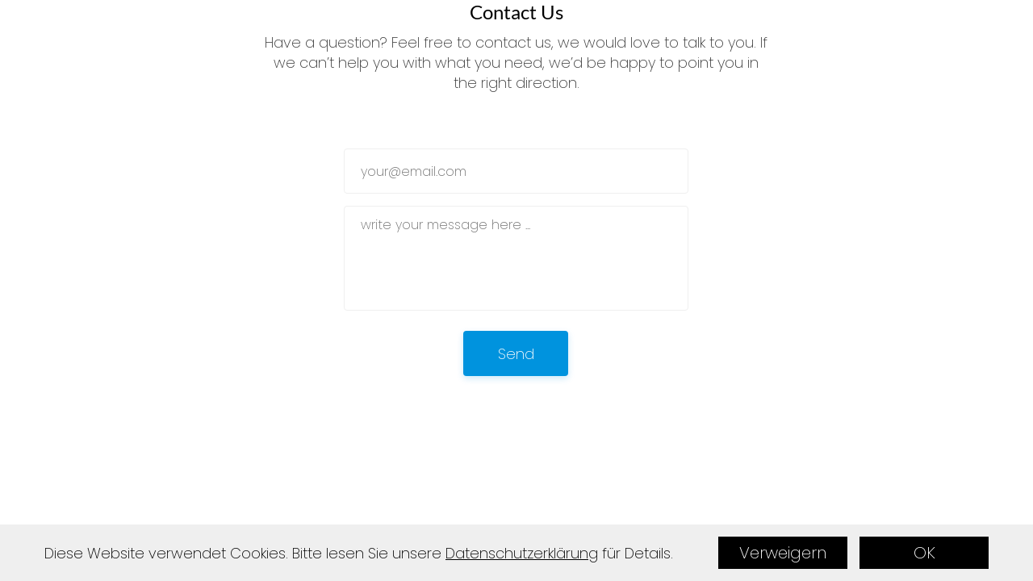

--- FILE ---
content_type: text/html
request_url: https://globusapo.com/sections/contact_1.html
body_size: 6653
content:
<!DOCTYPE html>
<html>
<head>
<meta charset="UTF-8">
<title>Contact_1</title>
<meta name="referrer" content="same-origin">
<link rel="canonical" href="http://globusapo.com/sections/contact_1.html">
<meta name="robots" content="max-image-preview:large">
<meta name="viewport" content="width=device-width,initial-scale=1,shrink-to-fit=no">
<style>.anim{visibility:hidden}</style>
<style>html,body{-webkit-text-zoom:reset !important}@font-face{font-display:block;font-family:"Lato 2";src:url('../css/Lato-Regular.woff2') format('woff2'),url('../css/Lato-Regular.woff') format('woff');font-weight:400}@font-face{font-display:block;font-family:"Poppins 1";src:url('../css/Poppins-ExtraLight.woff2') format('woff2'),url('../css/Poppins-ExtraLight.woff') format('woff');font-weight:200}@font-face{font-display:block;font-family:"Poppins 2";src:url('../css/Poppins-ExtraBold.woff2') format('woff2'),url('../css/Poppins-ExtraBold.woff') format('woff');font-weight:800}@font-face{font-display:block;font-family:"Poppins 3";src:url('../css/Poppins-Black.woff2') format('woff2'),url('../css/Poppins-Black.woff') format('woff');font-weight:900}body>div{font-size:0}p,span,h1,h2,h3,h4,h5,h6,a,li{margin:0;word-spacing:normal;word-wrap:break-word;-ms-word-wrap:break-word;pointer-events:auto;-ms-text-size-adjust:none !important;-moz-text-size-adjust:none !important;-webkit-text-size-adjust:none !important;text-size-adjust:none !important;max-height:10000000px}sup{font-size:inherit;vertical-align:baseline;position:relative;top:-0.4em}sub{font-size:inherit;vertical-align:baseline;position:relative;top:0.4em}ul{display:block;word-spacing:normal;word-wrap:break-word;line-break:normal;list-style-type:none;padding:0;margin:0;-moz-padding-start:0;-khtml-padding-start:0;-webkit-padding-start:0;-o-padding-start:0;-padding-start:0;-webkit-margin-before:0;-webkit-margin-after:0}li{display:block;white-space:normal}[data-marker]::before{content:attr(data-marker) ' ';-webkit-user-select:none;-khtml-user-select:none;-moz-user-select:none;-ms-user-select:none;-o-user-select:none;user-select:none;text-wrap:nowrap}li p{-webkit-touch-callout:none;-webkit-user-select:none;-khtml-user-select:none;-moz-user-select:none;-ms-user-select:none;-o-user-select:none;user-select:none}form{display:inline-block}a{text-decoration:inherit;color:inherit;-webkit-tap-highlight-color:rgba(0,0,0,0)}textarea{resize:none}.shm-l{float:left;clear:left}.shm-r{float:right;clear:right;shape-outside:content-box}.btf{display:none}#consentBanner{position:fixed;bottom:0;z-index:2147483647}.plyr{min-width:0 !important}html{font-family:sans-serif}body{font-size:0;margin:0;--z:1;zoom:var(--z)}audio,video{display:inline-block;vertical-align:baseline}audio:not([controls]){display:none;height:0}[hidden],template{display:none}a{background:0 0;outline:0}b,strong{font-weight:700}dfn{font-style:italic}h1,h2,h3,h4,h5,h6{font-size:1em;line-height:1;margin:0}img{border:0}svg:not(:root){overflow:hidden}button,input,optgroup,select,textarea{color:inherit;font:inherit;margin:0}button{overflow:visible}button,select{text-transform:none}button,html input[type=button],input[type=submit]{-webkit-appearance:button;cursor:pointer;box-sizing:border-box;white-space:normal}input[type=date],input[type=email],input[type=number],input[type=password],input[type=text],textarea{-webkit-appearance:none;appearance:none;box-sizing:border-box}button[disabled],html input[disabled]{cursor:default}button::-moz-focus-inner,input::-moz-focus-inner{border:0;padding:0}input{line-height:normal}input[type=checkbox],input[type=radio]{box-sizing:border-box;padding:0}input[type=number]::-webkit-inner-spin-button,input[type=number]::-webkit-outer-spin-button{height:auto}input[type=search]{-webkit-appearance:textfield;-moz-box-sizing:content-box;-webkit-box-sizing:content-box;box-sizing:content-box}input[type=search]::-webkit-search-cancel-button,input[type=search]::-webkit-search-decoration{-webkit-appearance:none}textarea{overflow:auto;box-sizing:border-box;border-color:#ddd}optgroup{font-weight:700}table{border-collapse:collapse;border-spacing:0}td,th{padding:0}blockquote{margin-block-start:0;margin-block-end:0;margin-inline-start:0;margin-inline-end:0}:-webkit-full-screen-ancestor:not(iframe){-webkit-clip-path:initial !important}
html{-webkit-font-smoothing:antialiased; -moz-osx-font-smoothing:grayscale}@-webkit-keyframes fadeIn{from{opacity:0}to{opacity:1}}@keyframes fadeIn{from{opacity:0}to{opacity:1}}.fadeIn{-webkit-animation-name:fadeIn;animation-name:fadeIn}.animated{-webkit-animation-fill-mode:both;animation-fill-mode:both}.animated.infinite{-webkit-animation-iteration-count:infinite;animation-iteration-count:infinite}#b{background-color:#fff}.ps246{position:relative;margin-top:0}.v56{display:block}.s276{width:1200px;margin-left:auto;margin-right:auto;min-height:466px}.z198{pointer-events:none}.v57{display:inline-block;vertical-align:top}.ps247{position:relative;margin-left:287px;margin-top:0}.s277{min-width:625px;width:625px;min-height:466px}.ps248{position:relative;margin-left:113px;margin-top:0}.s278{min-width:400px;width:400px;overflow:hidden;height:40px}.z199{pointer-events:auto}.p29{text-indent:0;padding-bottom:0;padding-right:0;text-align:center}.f97{font-family:"Lato 2";font-size:24px;font-size:calc(24px * var(--f));line-height:1.209;font-weight:400;font-style:normal;text-decoration:none;text-transform:none;letter-spacing:normal;color:#000;background-color:initial;text-shadow:none}.ps249{position:relative;margin-left:0;margin-top:0}.s279{min-width:625px;width:625px;overflow:hidden;height:87px}.f98{font-family:"Poppins 1";font-size:18px;font-size:calc(18px * var(--f));line-height:1.390;font-weight:200;font-style:normal;text-decoration:none;text-transform:none;letter-spacing:normal;color:#363636;background-color:initial;text-shadow:none}.ps250{position:relative;margin-left:99px;margin-top:57px}.s280{min-width:427px;width:427px;height:56px}.input1{border:1px solid #efefef;-webkit-border-radius:4px;-moz-border-radius:4px;border-radius:4px;background-color:#fff;width:427px;height:56px;outline:0;font-family:"Poppins 1";font-size:16px;line-height:1.563;font-weight:200;font-style:normal;text-decoration:none;text-transform:none;letter-spacing:normal;color:#000;text-shadow:none;text-indent:10px;padding-bottom:0;text-align:left;padding:10px}.input1::placeholder{color:rgb(113,113,113);opacity:1}.ps251{position:relative;margin-left:99px;margin-top:15px}.s281{min-width:427px;width:427px;height:130px}.input2{border:1px solid #efefef;-webkit-border-radius:4px;-moz-border-radius:4px;border-radius:4px;background-color:#fff;width:427px;height:130px;outline:0;font-family:"Poppins 1";font-size:16px;line-height:1.563;font-weight:200;font-style:normal;text-decoration:none;text-transform:none;letter-spacing:normal;color:#000;text-shadow:none;text-indent:10px;padding-bottom:0;text-align:left;padding:10px}.input2::placeholder{color:rgb(113,113,113);opacity:1}.ps252{position:relative;margin-left:247px;margin-top:25px}.s282{min-width:130px;width:130px;min-height:56px}.ps253{position:relative;margin-left:0;margin-top:0}.s283{min-width:130px;width:130px;height:56px}.submit1{font-family:"Poppins 1";font-size:18px;line-height:1.501;font-weight:200;font-style:normal;text-decoration:none;text-transform:none;letter-spacing:normal;color:#fff;text-shadow:none;text-indent:0;text-align:center;border:0;-webkit-border-radius:4px;-moz-border-radius:4px;border-radius:4px;background-color:#0093de;box-shadow:0 3px 8px rgba(0,147,222,0.2);padding-top:15px;padding-bottom:14px;padding-left:0;padding-right:0;transition:color 0.2s, border-color 0.2s, background-color 0.2s;transition-timing-function:linear}.s284{width:130px}.submit1:hover{background-color:#2a6cbd;background-clip:padding-box}.submit1:active{transition:initial}.v58{display:none}.s285{width:100%;width:calc(100% - var(--sw));min-width:1200px;min-height:70px}.c93{border:0;-webkit-border-radius:0;-moz-border-radius:0;border-radius:0;background-color:#efefef}.ps255{position:relative;margin-top:15px}.s286{width:1200px;margin-left:auto;margin-right:auto;min-height:40px}.ps256{position:relative;margin-left:15px;margin-top:0}.s287{min-width:1170px;width:1170px;min-height:40px}.ps257{position:relative;margin-left:0;margin-top:7px}.s288{min-width:810px;width:810px;overflow:hidden;height:33px}.z200{z-index:10;pointer-events:auto}.p30{text-indent:0;padding-bottom:0;padding-right:0;text-align:left}.f99{font-family:"Poppins 1";font-size:18px;font-size:calc(18px * var(--f));line-height:1.501;font-weight:200;font-style:normal;text-decoration:none;text-transform:none;letter-spacing:normal;color:#000;background-color:initial;text-shadow:none}.f100{font-family:"Poppins 1";font-size:18px;font-size:calc(18px * var(--f));line-height:1.501;font-weight:200;font-style:normal;text-decoration:underline;text-transform:none;letter-spacing:normal;color:#000;background-color:initial;text-shadow:none}.v59{display:inline-block;vertical-align:top;outline:0}.ps258{position:relative;margin-left:25px;margin-top:0}.s289{min-width:160px;height:40px;box-sizing:border-box;width:160px;padding-right:0}.c94{-webkit-user-select:none;-moz-user-select:none;user-select:none;border:0;-webkit-border-radius:0;-moz-border-radius:0;border-radius:0;background-color:#000;color:#fff;transition:color 0.2s, border-color 0.2s, background-color 0.2s;transition-timing-function:linear}.z201{z-index:8;pointer-events:auto}.f101{width:100%;max-height:100%;overflow:hidden;z-index:1;font-family:"Poppins 1";font-size:20px;font-size:calc(20px * var(--f));line-height:1.501;font-weight:200;font-style:normal;text-decoration:none;text-transform:none;letter-spacing:normal;text-shadow:none;text-indent:0;padding-right:0;text-align:center;cursor:pointer;padding-top:5px;padding-bottom:5px}.c94:hover{background-color:#82939e;background-clip:padding-box;color:#000}.c94:active{transition:initial;background-color:#52646f;color:#fff}.ps259{position:relative;margin-left:15px;margin-top:0}.s290{min-width:160px;height:40px;box-sizing:border-box;width:160px;padding-right:0}.z202{z-index:9;pointer-events:auto}.f102{width:100%;max-height:100%;overflow:hidden;z-index:1;font-family:"Poppins 1";font-size:20px;font-size:calc(20px * var(--f));line-height:1.501;font-weight:200;font-style:normal;text-decoration:none;text-transform:none;letter-spacing:normal;text-shadow:none;text-indent:0;padding-right:0;text-align:center;cursor:pointer;padding-top:5px;padding-bottom:5px}.c95{display:inline-block;position:relative;margin-left:0;margin-top:0}body{--d:0;--s:1200}@media (min-width:768px) and (max-width:1199px) {.s276{width:768px;min-height:298px}.ps247{margin-left:184px}.s277{min-width:400px;width:400px;min-height:298px}.ps248{margin-left:72px}.s278{min-width:256px;width:256px;height:26px}.f97{font-size:15px;font-size:calc(15px * var(--f));line-height:1.201}.s279{min-width:400px;width:400px;height:56px}.f98{font-size:11px;font-size:calc(11px * var(--f));line-height:1.274}.ps250{margin-left:63px;margin-top:35px}.s280{min-width:274px;width:274px;height:37px}.input1{width:274px;height:37px;font-size:10px;line-height:1.601;text-indent:6px}.ps251{margin-left:63px;margin-top:9px}.s281{min-width:274px;width:274px;height:84px}.input2{width:274px;height:84px;font-size:10px;line-height:1.601;text-indent:6px}.ps252{margin-left:158px;margin-top:15px}.s282{min-width:83px;width:83px;min-height:36px}.s283{min-width:83px;width:83px;height:36px}.submit1{font-size:11px;line-height:1.546;padding-top:10px;padding-bottom:9px}.s284{width:83px}.s285{min-width:768px;min-height:45px}.ps255{margin-top:10px}.s286{width:768px;min-height:26px}.ps256{margin-left:10px}.s287{min-width:748px;width:748px;min-height:26px}.ps257{margin-top:4px}.s288{min-width:518px;width:518px;height:21px}.f99{font-size:11px;font-size:calc(11px * var(--f));line-height:1.546}.f100{font-size:11px;font-size:calc(11px * var(--f));line-height:1.546}.f100:visited{font-size:11px;font-size:calc(11px * var(--f));line-height:1.546}.f100:hover{font-size:11px;font-size:calc(11px * var(--f));line-height:1.546}.f100:active{font-size:11px;font-size:calc(11px * var(--f));line-height:1.546}.ps258{margin-left:16px}.s289{min-width:102px;height:26px;width:102px}.f101{font-size:12px;font-size:calc(12px * var(--f));padding-top:4px;padding-bottom:4px}.ps259{margin-left:10px}.s290{min-width:102px;height:26px;width:102px}.f102{font-size:12px;font-size:calc(12px * var(--f));padding-top:4px;padding-bottom:4px}body{--d:1;--s:768}}@media (max-width:767px) {.s276{width:320px;min-height:401px}.ps247{margin-left:27px}.s277{min-width:264px;width:264px;min-height:401px}.ps248{margin-left:2px}.s278{min-width:260px;width:260px;height:30px}.f97{font-size:18px;font-size:calc(18px * var(--f));line-height:1.223}.ps249{margin-left:2px;margin-top:5px}.s279{min-width:260px;width:260px;height:106px}.f98{font-size:14px;font-size:calc(14px * var(--f));line-height:1.287}.ps250{margin-left:0;margin-top:6px}.s280{min-width:264px;width:264px;height:54px}.input1{width:264px;height:54px;text-indent:3px}.ps251{margin-left:0;margin-top:9px}.s281{min-width:264px;width:264px;height:132px}.input2{width:264px;height:132px;text-indent:3px}.ps252{margin-left:1px;margin-top:17px}.s282{min-width:262px;width:262px;min-height:42px}.s283{min-width:262px;width:262px;height:42px}.submit1{font-size:14px;padding-top:11px;padding-bottom:10px}.s284{width:262px}.s285{min-width:320px;min-height:145px}.ps255{margin-top:0}.s286{width:320px;min-height:140px}.ps256{margin-left:10px}.s287{min-width:299px;width:299px;min-height:140px}.ps257{margin-left:120px;margin-top:6px}.s288{min-width:179px;width:179px;height:134px}.f99{font-size:16px;font-size:calc(16px * var(--f));line-height:1.563}.f100{font-size:16px;font-size:calc(16px * var(--f));line-height:1.563}.f100:visited{font-size:16px;font-size:calc(16px * var(--f));line-height:1.563}.f100:hover{font-size:16px;font-size:calc(16px * var(--f));line-height:1.563}.f100:active{font-size:16px;font-size:calc(16px * var(--f));line-height:1.563}.ps258{margin-left:0;margin-top:-81px}.s289{min-width:100px;height:42px;width:100px}.f101{font-size:16px;font-size:calc(16px * var(--f));line-height:1.563;padding-top:9px;padding-bottom:8px}.ps259{margin-left:-99px;margin-top:-140px}.s290{min-width:100px;height:39px;width:100px}.f102{font-size:16px;font-size:calc(16px * var(--f));line-height:1.563;padding-top:7px;padding-bottom:7px}body{--d:2;--s:320}}</style>
<link rel="shortcut icon" type="image/x-icon" href="../favicon.ico">
<link rel="apple-touch-icon" sizes="180x180" href="../images/6/apple-touch-icon-638b71.png">
<meta name="msapplication-TileImage" content="../images/h/mstile-144x144-14941b.png">
<link rel="manifest" href="../manifest.json" crossOrigin="use-credentials">
<link onload="this.media='all';this.onload=null;" rel="stylesheet" href="../css/sections.3a794c.css" media="print">
<noscript><link rel="stylesheet" href="../css/sections.3a794c.css" type="text/css"></noscript>
</head>
<body style="--sw:0px" id="b">
<script>!function(){var e=document.body;"0"===e.style.getPropertyValue("--sw")&&e.style.setProperty("--sw","0px");var t=document.createElement("P");t.innerHTML="&nbsp;",t.style.cssText="position:fixed;visible:hidden;font-size:100px;zoom:1",e.appendChild(t);var n=function(t){return function(){var n=Math.trunc(1e4/parseFloat(window.getComputedStyle(t).getPropertyValue("font-size")))/100;n!=e.style.getPropertyValue("--f")&&e.style.setProperty("--f",n)}}(t);if("ResizeObserver"in window)new ResizeObserver(n).observe(t);else if("requestAnimationFrame"in window){var r=function(){n(),requestAnimationFrame(r)};requestAnimationFrame(r)}else setInterval(n,100)}()</script>

<div class="ps246 v56 s276 z198">
<div class="v57 ps247 s277">
<div class="anim fadeIn un43 v57 ps248 s278 c92 z199">
<h3 class="p29 f97">Contact Us</h3>
</div>
<div class="anim fadeIn un44 v57 ps249 s279 c92 z199">
<p class="p29 f98">Have a question? Feel free to contact us, we would love to talk to you. If we can’t help you with what you need, we’d be happy to point you in the right direction.</p>
</div>
<div class="v57 ps250 s280 c92 z199">
<input type="text" placeholder="your@email.com" name="email" required autocorrect="off" autocapitalize="off" class="input1">
</div>
<div class="v57 ps251 s281 c92 z199">
<textarea placeholder="write your message here ..." name="message" class="input2"></textarea>
</div>
<form method="POST" action class="v57 ps252 s282 z199">
<div class="v57 ps253 s283 c92">
<input type="submit" value="Send" name="button" class="un45 submit1 s284">
</div>
</form>
</div>
</div>
<div id="consentBanner" class="v58 ps254 s285 c93 z198">
<div class="ps255 v56 s286">
<div class="v57 ps256 s287">
<div class="v57 ps257 s288 c92 z200">
<p class="p30 f99">Diese Website verwendet Cookies. Bitte lesen Sie unsere <a class="noConsent f100" href="../datenschutzerklarung.html">Datenschutzerklärung</a> für Details.</p>
</div>
<div class="denyConsent v59 ps258 s289 c94 z201">
<p class="f101">Verweigern</p>
</div>
<div class="allowConsent v59 ps259 s290 c94 z202">
<p class="f102">OK</p>
</div>
</div>
</div>
</div>
<div class="c95">
</div>
<script>var lwi=-1;function thresholdPassed(){var w=document.documentElement.clientWidth;var p=false;var cw=0;if(w>=768){cw++;}if(w>=1200){cw++;}if(lwi!=cw){p=true;}lwi=cw;return p;}!function(){if("Promise"in window&&void 0!==window.performance){var e,t,r=document,n=function(){return r.createElement("link")},o=new Set,a=n(),i=a.relList&&a.relList.supports&&a.relList.supports("prefetch"),s=location.href.replace(/#[^#]+$/,"");o.add(s);var c=function(e){var t=location,r="http:",n="https:";if(e&&e.href&&e.origin==t.origin&&[r,n].includes(e.protocol)&&(e.protocol!=r||t.protocol!=n)){var o=e.pathname;if(!(e.hash&&o+e.search==t.pathname+t.search||"?preload=no"==e.search.substr(-11)||".html"!=o.substr(-5)&&".html"!=o.substr(-5)&&"/"!=o.substr(-1)))return!0}},u=function(e){var t=e.replace(/#[^#]+$/,"");if(!o.has(t)){if(i){var a=n();a.rel="prefetch",a.href=t,r.head.appendChild(a)}else{var s=new XMLHttpRequest;s.open("GET",t,s.withCredentials=!0),s.send()}o.add(t)}},p=function(e){return e.target.closest("a")},f=function(t){var r=t.relatedTarget;r&&p(t)==r.closest("a")||e&&(clearTimeout(e),e=void 0)},d={capture:!0,passive:!0};r.addEventListener("touchstart",function(e){t=performance.now();var r=p(e);c(r)&&u(r.href)},d),r.addEventListener("mouseover",function(r){if(!(performance.now()-t<1200)){var n=p(r);c(n)&&(n.addEventListener("mouseout",f,{passive:!0}),e=setTimeout(function(){u(n.href),e=void 0},80))}},d)}}();dpth="../";!function(){var e={},t={},n={};window.ld=function(a,r,o){var c=function(){"interactive"==document.readyState?(r&&r(),document.addEventListener("readystatechange",function(){"complete"==document.readyState&&o&&o()})):"complete"==document.readyState?(r&&r(),o&&o()):document.addEventListener("readystatechange",function(){"interactive"==document.readyState&&r&&r(),"complete"==document.readyState&&o&&o()})},d=(1<<a.length)-1,u=0,i=function(r){var o=a[r],i=function(){for(var t=0;t<a.length;t++){var r=(1<<t)-1;if((u&r)==r&&n[a[t]]){if(!e[a[t]]){var o=document.createElement("script");o.textContent=n[a[t]],document.body.appendChild(o),e[a[t]]=!0}if((u|=1<<t)==d)return c(),0}}return 1};if(null==t[o]){t[o]=[];var f=new XMLHttpRequest;f.open("GET",o,!0),f.onload=function(){n[o]=f.responseText,[].forEach.call(t[o],function(e){e()})},t[o].push(i),f.send()}else{if(e[o])return i();t[o].push(i)}return 1};if(a.length)for(var f=0;f<a.length&&i(f);f++);else c()}}();ld([],function(){!function(){var e=document.querySelectorAll('a[href^="#"]');[].forEach.call(e,function(e){var t=navigator.userAgent,a=/chrome/i.test(t),o=/firefox/i.test(t),n=/iPad|iPhone|iPod/.test(t)&&!window.MSStream||"MacIntel"===navigator.platform&&navigator.maxTouchPoints>1;e.addEventListener("click",function(t){var r=!1,i=document.body.parentNode;n&&"none"!=getComputedStyle(i).getPropertyValue("scroll-snap-type")&&(i.setAttribute("data-snap",i.style.scrollSnapType),i.style.scrollSnapType="none",r=!0);var s=0;if(e.hash.length>1){var u=parseFloat(getComputedStyle(document.body).getPropertyValue("zoom"));!o&&u||(u=1);var l=e.hash.slice(1),c=document.getElementById(l);if(null===c&&null===(c=document.querySelector('[name="'+l+'"]')))return;s=a?c.getBoundingClientRect().top*u+pageYOffset:(c.getBoundingClientRect().top+pageYOffset)*u}else if(r)for(var m=document.querySelectorAll("[data-block-group]"),p=0;p<m.length;p++)if("none"!=getComputedStyle(m[p]).getPropertyValue("scroll-snap-align")){c=m[p];break}if(r)window.smoothScroll(t,c,1);else if("scrollBehavior"in document.documentElement.style)scroll({top:s,left:0,behavior:"smooth"});else if("requestAnimationFrame"in window){var d=pageYOffset,f=null;requestAnimationFrame(function e(t){f||(f=t);var a=(t-f)/400;scrollTo(0,d<s?(s-d)*a+d:d-(d-s)*a),a<1?requestAnimationFrame(e):scrollTo(0,s)})}else scrollTo(0,s);t.preventDefault()},!1)})}(),window.smoothScroll=function(e,t,a,o){e.stopImmediatePropagation();var n,r=pageYOffset;t?(("string"==typeof t||t instanceof String)&&(t=document.querySelector(t)),n=t.getBoundingClientRect().top):n=-r;var i=navigator.userAgent,s=/chrome/i.test(i),u=/firefox/i.test(i),l=parseFloat(getComputedStyle(document.body).getPropertyValue("zoom"));!u&&l||(l=1);var c=n*l+(s?0:r*(l-1)),m=null;function p(){d(window.performance.now?window.performance.now():Date.now())}function d(e){null===m&&(m=e);var n=(e-m)/1e3,i=function(e,t,a){switch(o){case"linear":break;case"easeInQuad":e*=e;break;case"easeOutQuad":e=1-(1-e)*(1-e);break;case"easeInCubic":e*=e*e;break;case"easeOutCubic":e=1-Math.pow(1-e,3);break;case"easeInOutCubic":e=e<.5?4*e*e*e:1-Math.pow(-2*e+2,3)/2;break;case"easeInQuart":e*=e*e*e;break;case"easeOutQuart":e=1-Math.pow(1-e,4);break;case"easeInOutQuart":e=e<.5?8*e*e*e*e:1-Math.pow(-2*e+2,4)/2;break;case"easeInQuint":e*=e*e*e*e;break;case"easeOutQuint":e=1-Math.pow(1-e,5);break;case"easeInOutQuint":e=e<.5?16*e*e*e*e*e:1-Math.pow(-2*e+2,5)/2;break;case"easeInCirc":e=1-Math.sqrt(1-Math.pow(e,2));break;case"easeOutCirc":e=Math.sqrt(1-Math.pow(0,2));break;case"easeInOutCirc":e=e<.5?(1-Math.sqrt(1-Math.pow(2*e,2)))/2:(Math.sqrt(1-Math.pow(-2*e+2,2))+1)/2;break;case"easeInOutQuad":default:e=e<.5?2*e*e:1-Math.pow(-2*e+2,2)/2}e>1&&(e=1);return t+a*e}(n/a,r,c);window.scrollTo(0,i),n<a?"requestAnimationFrame"in window?requestAnimationFrame(d):setTimeout(p,1e3/120):(/iPad|iPhone|iPod/.test(navigator.userAgent)&&!window.MSStream||"MacIntel"===navigator.platform&&navigator.maxTouchPoints>1)&&(t&&t.scrollIntoView(),setTimeout(function(){var e=document.body.parentNode;e.style.scrollSnapType=e.getAttribute("data-snap"),e.removeAttribute("data-snap")},100))}return"requestAnimationFrame"in window?requestAnimationFrame(d):setTimeout(p,1e3/120),!1};!function(){var e=null;if(location.hash){var t=location.hash.replace("#",""),n=function(){var o=document.getElementById(t);null===o&&(o=document.querySelector('[name="'+t+'"]')),o&&o.scrollIntoView(!0),"0px"===window.getComputedStyle(document.body).getPropertyValue("min-width")?setTimeout(n,100):null!=e&&setTimeout(e,100)};n()}else null!=e&&e()}();});ld(["../js/woolite.c21150.js"],function(){wl.addAnimation('.un43',"1.00s","0.00s",1,100);wl.addAnimation('.un44',"1.00s","0.00s",1,100);wl.start();});ld(["../js/consent.c21150.js"],function(){cnsb(1,'../datenschutzerklarung.html',undefined,0);});</script>
</body>
</html>

--- FILE ---
content_type: text/css
request_url: https://globusapo.com/css/sections.3a794c.css
body_size: 144
content:
body{--f:1;min-width:1200px}@media (min-width:768px) and (max-width:1199px){body{min-width:768px}}@media (max-width:767px){body{min-width:320px}}.menu-content{cursor:pointer;position:relative}li{-webkit-tap-highlight-color:rgba(0,0,0,0)}
body{--f:1;min-width:1200px}@media (min-width:768px) and (max-width:1199px){body{min-width:768px}}@media (max-width:767px){body{min-width:320px}}body{--f:1;min-width:1200px}@media (min-width:768px) and (max-width:1199px){body{min-width:768px}}@media (max-width:767px){body{min-width:320px}}body{--f:1;min-width:1200px}@media (min-width:768px) and (max-width:1199px){body{min-width:768px}}@media (max-width:767px){body{min-width:320px}}body{--f:1;min-width:1200px}@media (min-width:768px) and (max-width:1199px){body{min-width:768px}}@media (max-width:767px){body{min-width:320px}}body{--f:1;min-width:1200px}@media (min-width:768px) and (max-width:1199px){body{min-width:768px}}@media (max-width:767px){body{min-width:320px}}.c40{display:inline-block;position:relative;margin-left:0;margin-top:0}body{--f:1;min-width:1200px}@media (min-width:768px) and (max-width:1199px){body{min-width:768px}}@media (max-width:767px){body{min-width:320px}}.c47{display:inline-block;position:relative;margin-left:0;margin-top:0}body{--f:1;min-width:1200px}@media (min-width:768px) and (max-width:1199px){body{min-width:768px}}@media (max-width:767px){body{min-width:320px}}body{--f:1;min-width:1200px}@media (min-width:768px) and (max-width:1199px){body{min-width:768px}}@media (max-width:767px){body{min-width:320px}}body{--f:1;min-width:1200px}@media (min-width:768px) and (max-width:1199px){body{min-width:768px}}@media (max-width:767px){body{min-width:320px}}body{--f:1;min-width:1200px}@media (min-width:768px) and (max-width:1199px){body{min-width:768px}}@media (max-width:767px){body{min-width:320px}}body{--f:1;min-width:1200px}@media (min-width:768px) and (max-width:1199px){body{min-width:768px}}@media (max-width:767px){body{min-width:320px}}.animated{-webkit-animation-fill-mode:both;animation-fill-mode:both}.animated.infinite{-webkit-animation-iteration-count:infinite;animation-iteration-count:infinite}@-webkit-keyframes fadeIn{from{opacity:0}to{opacity:1}}@keyframes fadeIn{from{opacity:0}to{opacity:1}}.fadeIn{-webkit-animation-name:fadeIn;animation-name:fadeIn}